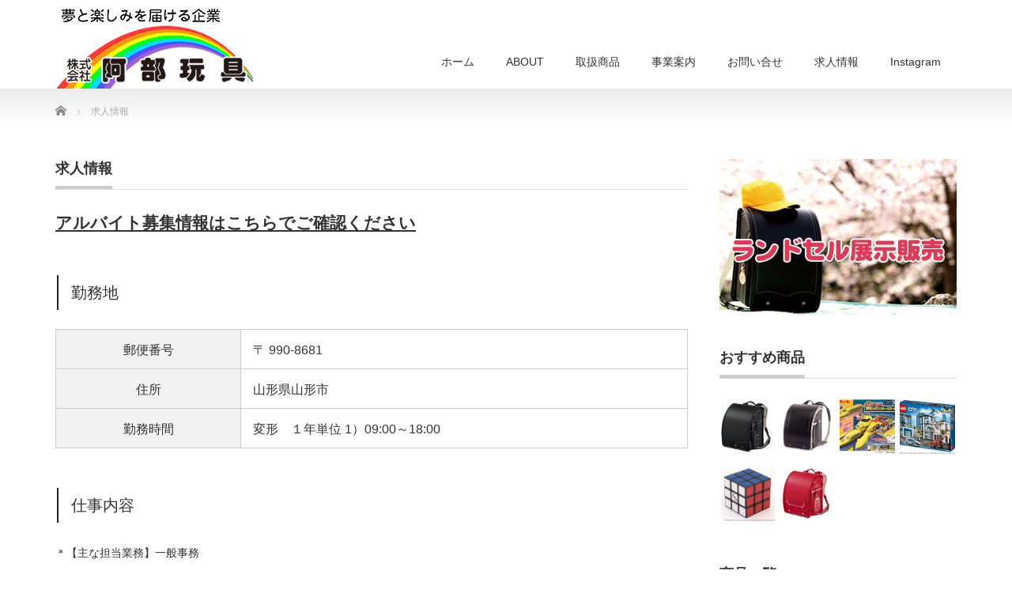

--- FILE ---
content_type: text/html; charset=UTF-8
request_url: http://www.abegangu.co.jp/recruit/
body_size: 6907
content:
<!DOCTYPE html PUBLIC "-//W3C//DTD XHTML 1.1//EN" "http://www.w3.org/TR/xhtml11/DTD/xhtml11.dtd">
<!--[if lt IE 9]><html xmlns="http://www.w3.org/1999/xhtml" class="ie"><![endif]-->
<!--[if (gt IE 9)|!(IE)]><!--><html xmlns="http://www.w3.org/1999/xhtml"><!--<![endif]-->
<head profile="http://gmpg.org/xfn/11">
<meta http-equiv="Content-Type" content="text/html; charset=UTF-8" />
<meta http-equiv="X-UA-Compatible" content="IE=edge,chrome=1" />
<meta name="viewport" content="width=device-width" />
<title>株式会社阿部玩具の求人情報</title>
<meta name="description" content="山形市の玩具問屋「阿部玩具」です。一緒に働いていただける方を募集しています。明るく、元気のある方のご応募をお待ちしております。" />
<link rel="alternate" type="application/rss+xml" title="株式会社阿部玩具 RSS Feed" href="http://www.abegangu.co.jp/feed/" />
<link rel="alternate" type="application/atom+xml" title="株式会社阿部玩具 Atom Feed" href="http://www.abegangu.co.jp/feed/atom/" />
<link rel="pingback" href="http://www.abegangu.co.jp/wp/xmlrpc.php" />



<!-- All in One SEO Pack 2.10.1 by Michael Torbert of Semper Fi Web Design[-1,-1] -->
<meta name="description"  content="アルバイト募集情報はこちらでご確認ください 勤務地 郵便番号 〒 990-8681 住所 山形県山形市 勤務時間 変形　１年単位 1）09:00～18:00 仕事内容 ＊【主な担当業務】一般事務 ＊応募の際は、ハローワークから『紹介状の交付』を受けてください。 応募条件 応募資格 普通自動車免許一種（AT限定可）" />

<link rel="canonical" href="http://www.abegangu.co.jp/recruit/" />
<meta property="og:title" content="求人情報" />
<meta property="og:type" content="article" />
<meta property="og:url" content="http://www.abegangu.co.jp/recruit/" />
<meta property="og:site_name" content="株式会社阿部玩具" />
<meta property="og:description" content="アルバイト募集情報はこちらでご確認ください 勤務地 郵便番号 〒 990-8681 住所 山形県山形市 勤務時間 変形　１年単位 1）09:00～18:00 仕事内容 ＊【主な担当業務】一般事務 ＊応募の際は、ハローワークから『紹介状の交付』を受けてください。 応募条件 応募資格 普通自動車免許一種（AT限定可） スキル・経験 パソコン操作（エクセル・ワードを使って入力ができること） 備考 ＊ 事前連絡のうえ「履歴書」「紹介状」を事業所宛、送付してください。 ＊ 書類選考（書類到着後、7日程度）の後、面接日時等 お知らせ致します。" />
<meta property="article:published_time" content="2018-10-18T09:11:24Z" />
<meta property="article:modified_time" content="2019-11-19T03:06:08Z" />
<meta name="twitter:card" content="summary" />
<meta name="twitter:title" content="求人情報" />
<meta name="twitter:description" content="アルバイト募集情報はこちらでご確認ください 勤務地 郵便番号 〒 990-8681 住所 山形県山形市 勤務時間 変形　１年単位 1）09:00～18:00 仕事内容 ＊【主な担当業務】一般事務 ＊応募の際は、ハローワークから『紹介状の交付』を受けてください。 応募条件 応募資格 普通自動車免許一種（AT限定可） スキル・経験 パソコン操作（エクセル・ワードを使って入力ができること） 備考 ＊ 事前連絡のうえ「履歴書」「紹介状」を事業所宛、送付してください。 ＊ 書類選考（書類到着後、7日程度）の後、面接日時等 お知らせ致します。" />
			<script type="text/javascript" >
				window.ga=window.ga||function(){(ga.q=ga.q||[]).push(arguments)};ga.l=+new Date;
				ga('create', 'UA-77861926-1 ', 'auto');
				// Plugins
				
				ga('send', 'pageview');
			</script>
			<script async src="https://www.google-analytics.com/analytics.js"></script>
			<!-- /all in one seo pack -->
<link rel='dns-prefetch' href='//s.w.org' />
		<script type="text/javascript">
			window._wpemojiSettings = {"baseUrl":"https:\/\/s.w.org\/images\/core\/emoji\/11\/72x72\/","ext":".png","svgUrl":"https:\/\/s.w.org\/images\/core\/emoji\/11\/svg\/","svgExt":".svg","source":{"concatemoji":"http:\/\/www.abegangu.co.jp\/wp\/wp-includes\/js\/wp-emoji-release.min.js?ver=4.9.8"}};
			!function(a,b,c){function d(a,b){var c=String.fromCharCode;l.clearRect(0,0,k.width,k.height),l.fillText(c.apply(this,a),0,0);var d=k.toDataURL();l.clearRect(0,0,k.width,k.height),l.fillText(c.apply(this,b),0,0);var e=k.toDataURL();return d===e}function e(a){var b;if(!l||!l.fillText)return!1;switch(l.textBaseline="top",l.font="600 32px Arial",a){case"flag":return!(b=d([55356,56826,55356,56819],[55356,56826,8203,55356,56819]))&&(b=d([55356,57332,56128,56423,56128,56418,56128,56421,56128,56430,56128,56423,56128,56447],[55356,57332,8203,56128,56423,8203,56128,56418,8203,56128,56421,8203,56128,56430,8203,56128,56423,8203,56128,56447]),!b);case"emoji":return b=d([55358,56760,9792,65039],[55358,56760,8203,9792,65039]),!b}return!1}function f(a){var c=b.createElement("script");c.src=a,c.defer=c.type="text/javascript",b.getElementsByTagName("head")[0].appendChild(c)}var g,h,i,j,k=b.createElement("canvas"),l=k.getContext&&k.getContext("2d");for(j=Array("flag","emoji"),c.supports={everything:!0,everythingExceptFlag:!0},i=0;i<j.length;i++)c.supports[j[i]]=e(j[i]),c.supports.everything=c.supports.everything&&c.supports[j[i]],"flag"!==j[i]&&(c.supports.everythingExceptFlag=c.supports.everythingExceptFlag&&c.supports[j[i]]);c.supports.everythingExceptFlag=c.supports.everythingExceptFlag&&!c.supports.flag,c.DOMReady=!1,c.readyCallback=function(){c.DOMReady=!0},c.supports.everything||(h=function(){c.readyCallback()},b.addEventListener?(b.addEventListener("DOMContentLoaded",h,!1),a.addEventListener("load",h,!1)):(a.attachEvent("onload",h),b.attachEvent("onreadystatechange",function(){"complete"===b.readyState&&c.readyCallback()})),g=c.source||{},g.concatemoji?f(g.concatemoji):g.wpemoji&&g.twemoji&&(f(g.twemoji),f(g.wpemoji)))}(window,document,window._wpemojiSettings);
		</script>
		<style type="text/css">
img.wp-smiley,
img.emoji {
	display: inline !important;
	border: none !important;
	box-shadow: none !important;
	height: 1em !important;
	width: 1em !important;
	margin: 0 .07em !important;
	vertical-align: -0.1em !important;
	background: none !important;
	padding: 0 !important;
}
</style>
<link rel='stylesheet' id='contact-form-7-css'  href='http://www.abegangu.co.jp/wp/wp-content/plugins/contact-form-7/includes/css/styles.css?ver=5.0.5' type='text/css' media='all' />
<script type='text/javascript' src='http://www.abegangu.co.jp/wp/wp-includes/js/jquery/jquery.js?ver=1.12.4'></script>
<script type='text/javascript' src='http://www.abegangu.co.jp/wp/wp-includes/js/jquery/jquery-migrate.min.js?ver=1.4.1'></script>
<link rel='https://api.w.org/' href='http://www.abegangu.co.jp/wp-json/' />
<link rel='shortlink' href='http://www.abegangu.co.jp/?p=320' />
<link rel="alternate" type="application/json+oembed" href="http://www.abegangu.co.jp/wp-json/oembed/1.0/embed?url=http%3A%2F%2Fwww.abegangu.co.jp%2Frecruit%2F" />
<link rel="alternate" type="text/xml+oembed" href="http://www.abegangu.co.jp/wp-json/oembed/1.0/embed?url=http%3A%2F%2Fwww.abegangu.co.jp%2Frecruit%2F&#038;format=xml" />
<link rel="apple-touch-icon" sizes="180x180" href="/wp/wp-content/uploads/fbrfg/apple-touch-icon.png">
<link rel="icon" type="image/png" sizes="32x32" href="/wp/wp-content/uploads/fbrfg/favicon-32x32.png">
<link rel="icon" type="image/png" sizes="16x16" href="/wp/wp-content/uploads/fbrfg/favicon-16x16.png">
<link rel="manifest" href="/wp/wp-content/uploads/fbrfg/site.webmanifest">
<link rel="mask-icon" href="/wp/wp-content/uploads/fbrfg/safari-pinned-tab.svg" color="#5bbad5">
<link rel="shortcut icon" href="/wp/wp-content/uploads/fbrfg/favicon.ico">
<meta name="msapplication-TileColor" content="#da532c">
<meta name="msapplication-config" content="/wp/wp-content/uploads/fbrfg/browserconfig.xml">
<meta name="theme-color" content="#ffffff">
<link rel="stylesheet" href="http://www.abegangu.co.jp/wp/wp-content/themes/precious_tcd019/style.css?ver=3.2" type="text/css" />
<link rel="stylesheet" href="http://www.abegangu.co.jp/wp/wp-content/themes/precious_tcd019/comment-style.css?ver=3.2" type="text/css" />

<link rel="stylesheet" media="screen and (min-width:771px)" href="http://www.abegangu.co.jp/wp/wp-content/themes/precious_tcd019/style_pc.css?ver=3.2" type="text/css" />
<link rel="stylesheet" media="screen and (max-width:770px)" href="http://www.abegangu.co.jp/wp/wp-content/themes/precious_tcd019/style_sp.css?ver=3.2" type="text/css" />
<link rel="stylesheet" media="screen and (max-width:770px)" href="http://www.abegangu.co.jp/wp/wp-content/themes/precious_tcd019/footer-bar/footer-bar.css?ver=?ver=3.2">

<link rel="stylesheet" href="http://www.abegangu.co.jp/wp/wp-content/themes/precious_tcd019/japanese.css?ver=3.2" type="text/css" />

<script type="text/javascript" src="http://www.abegangu.co.jp/wp/wp-content/themes/precious_tcd019/js/jscript.js?ver=3.2"></script>
<script type="text/javascript" src="http://www.abegangu.co.jp/wp/wp-content/themes/precious_tcd019/js/scroll.js?ver=3.2"></script>
<script type="text/javascript" src="http://www.abegangu.co.jp/wp/wp-content/themes/precious_tcd019/js/comment.js?ver=3.2"></script>
<script type="text/javascript" src="http://www.abegangu.co.jp/wp/wp-content/themes/precious_tcd019/js/rollover.js?ver=3.2"></script>
<!--[if lt IE 9]>
<link id="stylesheet" rel="stylesheet" href="http://www.abegangu.co.jp/wp/wp-content/themes/precious_tcd019/style_pc.css?ver=3.2" type="text/css" />
<script type="text/javascript" src="http://www.abegangu.co.jp/wp/wp-content/themes/precious_tcd019/js/ie.js?ver=3.2"></script>
<link rel="stylesheet" href="http://www.abegangu.co.jp/wp/wp-content/themes/precious_tcd019/ie.css" type="text/css" />
<![endif]-->

<style type="text/css">
.post p { font-size:14px; }

a:hover { color:#00A2D9; }

.page_navi a:hover, #post_pagination a:hover, #wp-calendar td a:hover, .pc #return_top:hover,
 #wp-calendar #prev a:hover, #wp-calendar #next a:hover, #footer #wp-calendar td a:hover, .widget_search #search-btn input:hover, .widget_search #searchsubmit:hover, .tcdw_category_list_widget a:hover, .tcdw_news_list_widget .month, .tcd_menu_widget a:hover, .tcd_menu_widget li.current-menu-item a, #submit_comment:hover, .google_search #search_button:hover
  { background-color:#00A2D9; }

#guest_info input:focus, #comment_textarea textarea:focus
  { border-color:#00A2D9; }



</style>



<!-- Global site tag (gtag.js) - Google Analytics -->
<script async src="https://www.googletagmanager.com/gtag/js?id=UA-77861926-1"></script>
<script>
  window.dataLayer = window.dataLayer || [];
  function gtag(){dataLayer.push(arguments);}
  gtag('js', new Date());

  gtag('config', 'UA-77861926-1');
</script>


</head>
<body class="page-template page-template-page-co page-template-page-co-php page page-id-320">

 <div id="header_wrap">
  <div id="header" class="clearfix">

   <!-- logo -->
   <h1 id="logo_image" style="top:6px; left:0px;"><a href=" http://www.abegangu.co.jp/" title="株式会社阿部玩具"><img src="http://www.abegangu.co.jp/wp/wp-content/uploads/tcd-w/logo.png?1770131285" alt="株式会社阿部玩具" title="株式会社阿部玩具" /></a></h1>

   <!-- global menu -->
   <a href="#" class="menu_button"></a>
   <div id="global_menu" class="clearfix">
    <ul id="menu-%e3%83%a1%e3%82%a4%e3%83%b3%e3%83%a1%e3%83%8b%e3%83%a5%e3%83%bc" class="menu"><li id="menu-item-393" class="menu-item menu-item-type-custom menu-item-object-custom menu-item-home menu-item-393"><a href="http://www.abegangu.co.jp">ホーム</a></li>
<li id="menu-item-394" class="menu-item menu-item-type-custom menu-item-object-custom menu-item-has-children menu-item-394"><a href="#">ABOUT</a>
<ul class="sub-menu">
	<li id="menu-item-532" class="menu-item menu-item-type-post_type menu-item-object-page menu-item-532"><a href="http://www.abegangu.co.jp/concept/">CONCEPT</a></li>
	<li id="menu-item-529" class="menu-item menu-item-type-post_type menu-item-object-page menu-item-529"><a href="http://www.abegangu.co.jp/message/">ごあいさつ</a></li>
	<li id="menu-item-531" class="menu-item menu-item-type-post_type menu-item-object-page menu-item-531"><a href="http://www.abegangu.co.jp/company/">企業案内</a></li>
</ul>
</li>
<li id="menu-item-397" class="menu-item menu-item-type-custom menu-item-object-custom menu-item-has-children menu-item-397"><a href="#">取扱商品</a>
<ul class="sub-menu">
	<li id="menu-item-396" class="menu-item menu-item-type-custom menu-item-object-custom menu-item-396"><a href="http://www.abegangu.co.jp/?post_type=product">取扱商品一覧</a></li>
	<li id="menu-item-538" class="menu-item menu-item-type-post_type menu-item-object-page menu-item-538"><a href="http://www.abegangu.co.jp/supplier/">取扱メーカー一覧</a></li>
</ul>
</li>
<li id="menu-item-826" class="menu-item menu-item-type-custom menu-item-object-custom menu-item-has-children menu-item-826"><a href="#">事業案内</a>
<ul class="sub-menu">
	<li id="menu-item-829" class="menu-item menu-item-type-post_type menu-item-object-page menu-item-829"><a href="http://www.abegangu.co.jp/wholesale/">玩具卸売</a></li>
	<li id="menu-item-830" class="menu-item menu-item-type-post_type menu-item-object-page menu-item-830"><a href="http://www.abegangu.co.jp/retail/">直販事業</a></li>
	<li id="menu-item-828" class="menu-item menu-item-type-post_type menu-item-object-page menu-item-828"><a href="http://www.abegangu.co.jp/franchise/">フランチャイズ事業</a></li>
	<li id="menu-item-827" class="menu-item menu-item-type-post_type menu-item-object-page menu-item-827"><a href="http://www.abegangu.co.jp/events/">イベント事業</a></li>
</ul>
</li>
<li id="menu-item-528" class="menu-item menu-item-type-post_type menu-item-object-page menu-item-528"><a href="http://www.abegangu.co.jp/toiawase/">お問い合せ</a></li>
<li id="menu-item-533" class="menu-item menu-item-type-post_type menu-item-object-page current-menu-item page_item page-item-320 current_page_item menu-item-533"><a href="http://www.abegangu.co.jp/recruit/">求人情報</a></li>
<li id="menu-item-539" class="menu-item menu-item-type-post_type menu-item-object-page menu-item-539"><a href="http://www.abegangu.co.jp/instagram/">Instagram</a></li>
</ul>   </div>

  </div><!-- END #header -->
 </div><!-- END #header_wrap -->

 
 <div id="main_contents_wrap">
  <div id="main_contents" class="clearfix">
    
        
<ul id="bread_crumb" class="clearfix">
 <li itemscope="itemscope" itemtype="http://data-vocabulary.org/Breadcrumb" class="home"><a itemprop="url" href="http://www.abegangu.co.jp/"><span itemprop="title">Home</span></a></li>


 <li class="last">求人情報</li>

 </ul>
    
<div id="main_col">

 
 <h2 class="headline1"><span>求人情報</span></h2>

 <div class="post clearfix">

  <h3><a href="http://www.abegangu.co.jp/recruit-part"><strong>アルバイト募集情報はこちらでご確認ください</strong></a></h3>
<h4 class="style4a">勤務地</h4>
<table class="rps_table">
<tbody>
<tr>
<th style="min-width: 80px;">郵便番号</th>
<td>〒 990-8681</td>
</tr>
<tr>
<th style="min-width: 80px;">住所</th>
<td>山形県山形市</td>
</tr>
<tr>
<th style="min-width: 80px;">勤務時間</th>
<td>変形　１年単位 1）09:00～18:00</td>
</tr>
</tbody>
</table>
<h4 class="style4a">仕事内容</h4>
<p>＊【主な担当業務】一般事務<br />
＊応募の際は、ハローワークから『紹介状の交付』を受けてください。</p>
<h4 class="style4a">応募条件</h4>
<table class="rps_table">
<tbody>
<tr>
<th style="min-width: 160px;">応募資格</th>
<td>普通自動車免許一種（AT限定可）</td>
</tr>
<tr>
<th style="min-width: 160px;">スキル・経験</th>
<td>パソコン操作（エクセル・ワードを使って入力ができること）</td>
</tr>
</tbody>
</table>
<h4 class="style4a">備考</h4>
<p>＊ 事前連絡のうえ「履歴書」「紹介状」を事業所宛、送付してください。<br />
＊ 書類選考（書類到着後、7日程度）の後、面接日時等 お知らせ致します。</p>
  
   
   
  </div><!-- END .post -->

 
</div><!-- END #main_col -->


<div id="side_col">

 <div class="side_widget clearfix widget_media_image" id="media_image-4">
<img width="300" height="197" src="http://www.abegangu.co.jp/wp/wp-content/uploads/2022/04/ランドセル.jpg" class="image wp-image-1261  attachment-full size-full" alt="" style="max-width: 100%; height: auto;" srcset="http://www.abegangu.co.jp/wp/wp-content/uploads/2022/04/ランドセル.jpg 300w, http://www.abegangu.co.jp/wp/wp-content/uploads/2022/04/ランドセル-180x118.jpg 180w" sizes="(max-width: 300px) 100vw, 300px" /></div>
<div class="side_widget clearfix tcdw_recommend_product_list_widget" id="tcdw_recommend_product_list_widget-5">
<h3 class="side_headline"><span>おすすめ商品</span></h3>
<ol class="clearfix">
  <li>
  <a class="image" title="セイバン モデルロイヤル ドラグーン ブラック×マリンブルー" href="http://www.abegangu.co.jp/product/mr-bmb/"><img src="http://www.abegangu.co.jp/wp/wp-content/uploads/2019/05/S4-200x200.jpg" alt="セイバン モデルロイヤル ドラグーン ブラック×マリンブルー" title="セイバン モデルロイヤル ドラグーン ブラック×マリンブルー" /></a>
 </li>
  <li>
  <a class="image" title="ふわりぃ プラチナセレクト ブラック×ゴールド" href="http://www.abegangu.co.jp/product/fuwarii-bg/"><img src="http://www.abegangu.co.jp/wp/wp-content/uploads/2019/05/1-200x200.jpg" alt="ふわりぃ プラチナセレクト ブラック×ゴールド" title="ふわりぃ プラチナセレクト ブラック×ゴールド" /></a>
 </li>
  <li>
  <a class="image" title="基地に変形!! 超ビッグドクターイエローセット" href="http://www.abegangu.co.jp/product/plarail/"><img src="http://www.abegangu.co.jp/wp/wp-content/uploads/2018/12/T2-1-200x200.jpg" alt="基地に変形!! 超ビッグドクターイエローセット" title="基地に変形!! 超ビッグドクターイエローセット" /></a>
 </li>
  <li>
  <a class="image" title="レゴ" href="http://www.abegangu.co.jp/product/lego/"><img src="http://www.abegangu.co.jp/wp/wp-content/uploads/2018/12/L1-1-200x200.jpg" alt="レゴ" title="レゴ" /></a>
 </li>
  <li>
  <a class="image" title="ルービックキューブ ver.2.1" href="http://www.abegangu.co.jp/product/rubikcube/"><img src="http://www.abegangu.co.jp/wp/wp-content/uploads/2018/12/M1-200x200.jpg" alt="ルービックキューブ ver.2.1" title="ルービックキューブ ver.2.1" /></a>
 </li>
  <li>
  <a class="image" title="セイバン モデルロイヤル クリスタル ビビッドピンク×ピーチピンク" href="http://www.abegangu.co.jp/product/mr-vppp/"><img src="http://www.abegangu.co.jp/wp/wp-content/uploads/2019/05/S1-200x200.jpg" alt="セイバン モデルロイヤル クリスタル ビビッドピンク×ピーチピンク" title="セイバン モデルロイヤル クリスタル ビビッドピンク×ピーチピンク" /></a>
 </li>
 </ol>
</div>
<div class="side_widget clearfix tcdw_product_list_widget2" id="tcdw_product_list_widget2-3">
<h3 class="side_headline"><span>商品一覧</span></h3>
<ol class="product_post_list">
  <li class="clearfix">
  <a class="image" href="http://www.abegangu.co.jp/product/tomica/"><img src="http://www.abegangu.co.jp/wp/wp-content/uploads/2018/12/T3-1-200x200.jpg" alt="" title="" /></a>
  <div class="info">
      <a class="title" href="http://www.abegangu.co.jp/product/tomica/">トミカ 無線でピピッと出動指令! 変形ファイヤーステーション</a>
  </div>
 </li>
  <li class="clearfix">
  <a class="image" href="http://www.abegangu.co.jp/product/licca/"><img src="http://www.abegangu.co.jp/wp/wp-content/uploads/2018/12/T1-1-200x200.jpg" alt="" title="" /></a>
  <div class="info">
      <a class="title" href="http://www.abegangu.co.jp/product/licca/">だいすきリカちゃん　ギフトセット</a>
  </div>
 </li>
  <li class="clearfix">
  <a class="image" href="http://www.abegangu.co.jp/product/plarail/"><img src="http://www.abegangu.co.jp/wp/wp-content/uploads/2018/12/T2-1-200x200.jpg" alt="" title="" /></a>
  <div class="info">
      <a class="title" href="http://www.abegangu.co.jp/product/plarail/">基地に変形!! 超ビッグドクターイエローセット</a>
  </div>
 </li>
  <li class="clearfix">
  <a class="image" href="http://www.abegangu.co.jp/product/anpanman/"><img src="http://www.abegangu.co.jp/wp/wp-content/uploads/2018/12/A1-1-200x200.jpg" alt="" title="" /></a>
  <div class="info">
      <a class="title" href="http://www.abegangu.co.jp/product/anpanman/">アンパンマン　天才脳おしゃべりらくがき教室DX</a>
  </div>
 </li>
  <li class="clearfix">
  <a class="image" href="http://www.abegangu.co.jp/product/lego/"><img src="http://www.abegangu.co.jp/wp/wp-content/uploads/2018/12/L1-1-200x200.jpg" alt="" title="" /></a>
  <div class="info">
      <a class="title" href="http://www.abegangu.co.jp/product/lego/">レゴ</a>
  </div>
 </li>
 </ol>
</div>
<div class="side_widget clearfix tcdw_news_list_widget" id="tcdw_news_list_widget-3">
<h3 class="side_headline"><span>お知らせ</span></h3>
<ol>
  <li class="clearfix">
  <p class="date">2026/1/5</p>
  <a class="title" href="http://www.abegangu.co.jp/news/%e5%80%89%e5%ba%ab%e9%96%8b%e6%94%be%e3%82%bb%e3%83%bc%e3%83%ab2%e6%9c%8821%e6%97%a5%e5%9c%9f22%e6%97%a5%e6%97%a5%e3%83%bb%e4%ba%94%e6%9c%88%e4%ba%ba%e5%bd%a2%e8%b2%a9%e5%a3%b2%e4%bc%9a%e9%96%8b/">倉庫開放セール2月21日(土)22日(日)開催します</a>
 </li>
  <li class="clearfix">
  <p class="date">2025/12/25</p>
  <a class="title" href="http://www.abegangu.co.jp/news/2026%e5%b9%b41%e6%9c%88%e3%83%bb2%e6%9c%88%e5%96%b6%e6%a5%ad%e6%97%a5%e3%81%ae%e3%81%94%e6%a1%88%e5%86%85/">2026年1月・2月営業日のご案内</a>
 </li>
  <li class="clearfix">
  <p class="date">2025/12/25</p>
  <a class="title" href="http://www.abegangu.co.jp/news/hina2026/">ひな人形初売り2026年1月2日より開催します</a>
 </li>
  <li class="clearfix">
  <p class="date">2025/12/22</p>
  <a class="title" href="http://www.abegangu.co.jp/news/%e3%81%8a%e3%82%82%e3%81%a1%e3%82%83%e5%80%89%e5%ba%ab%e9%96%8b%e6%94%be%e5%88%9d%e5%a3%b2%e3%82%8a%e3%82%bb%e3%83%bc%e3%83%ab2026%e5%b9%b4%ef%bc%91%e6%9c%88%ef%bc%92%e6%97%a5%e9%96%8b%e5%82%ac/">おもちゃ倉庫開放初売りセール2026年１月２日開催します[終了しました]</a>
 </li>
  <li class="clearfix">
  <p class="date">2025/12/15</p>
  <a class="title" href="http://www.abegangu.co.jp/news/%e3%81%b2%e3%81%aa%e4%ba%ba%e5%bd%a2%e5%b9%b4%e5%86%85%e5%96%b6%e6%a5%ad/">ひな人形、平日も営業しております</a>
 </li>
 </ol>
</div>

</div>

  </div><!-- END #main_contents -->
 </div><!-- END #main_contents_wrap -->

 <a id="return_top" href="#header">ページ上部へ戻る</a>

   <div id="footer">
  <div id="footer_inner" class="clearfix">
   <div id="footer_widget">
    <div class="footer_widget clearfix widget_media_image" id="media_image-5">
<img width="300" height="247" src="http://www.abegangu.co.jp/wp/wp-content/uploads/2018/12/Btm-L-300x247.png" class="image wp-image-816  attachment-medium size-medium" alt="積み木" style="max-width: 100%; height: auto;" srcset="http://www.abegangu.co.jp/wp/wp-content/uploads/2018/12/Btm-L-300x247.png 300w, http://www.abegangu.co.jp/wp/wp-content/uploads/2018/12/Btm-L.png 365w" sizes="(max-width: 300px) 100vw, 300px" /></div>
<div class="footer_widget clearfix tcdw_product_list_widget2" id="tcdw_product_list_widget2-4">
<h3 class="footer_headline">NEW ITEM</h3>
<ol class="product_post_list">
  <li class="clearfix">
  <a class="image" href="http://www.abegangu.co.jp/product/tomica/"><img src="http://www.abegangu.co.jp/wp/wp-content/uploads/2018/12/T3-1-200x200.jpg" alt="" title="" /></a>
  <div class="info">
      <a class="title" href="http://www.abegangu.co.jp/product/tomica/">トミカ 無線でピピッと出動指令! 変形ファイヤーステーション</a>
  </div>
 </li>
  <li class="clearfix">
  <a class="image" href="http://www.abegangu.co.jp/product/licca/"><img src="http://www.abegangu.co.jp/wp/wp-content/uploads/2018/12/T1-1-200x200.jpg" alt="" title="" /></a>
  <div class="info">
      <a class="title" href="http://www.abegangu.co.jp/product/licca/">だいすきリカちゃん　ギフトセット</a>
  </div>
 </li>
  <li class="clearfix">
  <a class="image" href="http://www.abegangu.co.jp/product/plarail/"><img src="http://www.abegangu.co.jp/wp/wp-content/uploads/2018/12/T2-1-200x200.jpg" alt="" title="" /></a>
  <div class="info">
      <a class="title" href="http://www.abegangu.co.jp/product/plarail/">基地に変形!! 超ビッグドクターイエローセット</a>
  </div>
 </li>
 </ol>
</div>
<div class="footer_widget clearfix tcdw_recommend_product_list_widget" id="tcdw_recommend_product_list_widget-6">
<h3 class="footer_headline">PICK UP ITEM</h3>
<ol class="clearfix">
  <li>
  <a class="image" title="ルービックキューブ ver.2.1" href="http://www.abegangu.co.jp/product/rubikcube/"><img src="http://www.abegangu.co.jp/wp/wp-content/uploads/2018/12/M1-200x200.jpg" alt="ルービックキューブ ver.2.1" title="ルービックキューブ ver.2.1" /></a>
 </li>
  <li>
  <a class="image" title="だいすきリカちゃん　ギフトセット" href="http://www.abegangu.co.jp/product/licca/"><img src="http://www.abegangu.co.jp/wp/wp-content/uploads/2018/12/T1-1-200x200.jpg" alt="だいすきリカちゃん　ギフトセット" title="だいすきリカちゃん　ギフトセット" /></a>
 </li>
  <li>
  <a class="image" title="ふわりぃ プラチナセレクト ブラック×ゴールド" href="http://www.abegangu.co.jp/product/fuwarii-bg/"><img src="http://www.abegangu.co.jp/wp/wp-content/uploads/2019/05/1-200x200.jpg" alt="ふわりぃ プラチナセレクト ブラック×ゴールド" title="ふわりぃ プラチナセレクト ブラック×ゴールド" /></a>
 </li>
  <li>
  <a class="image" title="基地に変形!! 超ビッグドクターイエローセット" href="http://www.abegangu.co.jp/product/plarail/"><img src="http://www.abegangu.co.jp/wp/wp-content/uploads/2018/12/T2-1-200x200.jpg" alt="基地に変形!! 超ビッグドクターイエローセット" title="基地に変形!! 超ビッグドクターイエローセット" /></a>
 </li>
  <li>
  <a class="image" title="セイバン モデルロイヤル クリスタル ビビッドピンク×ピーチピンク" href="http://www.abegangu.co.jp/product/mr-vppp/"><img src="http://www.abegangu.co.jp/wp/wp-content/uploads/2019/05/S1-200x200.jpg" alt="セイバン モデルロイヤル クリスタル ビビッドピンク×ピーチピンク" title="セイバン モデルロイヤル クリスタル ビビッドピンク×ピーチピンク" /></a>
 </li>
  <li>
  <a class="image" title="セイバン モデルロイヤル ドラグーン ブラック×マリンブルー" href="http://www.abegangu.co.jp/product/mr-bmb/"><img src="http://www.abegangu.co.jp/wp/wp-content/uploads/2019/05/S4-200x200.jpg" alt="セイバン モデルロイヤル ドラグーン ブラック×マリンブルー" title="セイバン モデルロイヤル ドラグーン ブラック×マリンブルー" /></a>
 </li>
  <li>
  <a class="image" title="トミカ 無線でピピッと出動指令! 変形ファイヤーステーション" href="http://www.abegangu.co.jp/product/tomica/"><img src="http://www.abegangu.co.jp/wp/wp-content/uploads/2018/12/T3-1-200x200.jpg" alt="トミカ 無線でピピッと出動指令! 変形ファイヤーステーション" title="トミカ 無線でピピッと出動指令! 変形ファイヤーステーション" /></a>
 </li>
  <li>
  <a class="image" title="レゴ" href="http://www.abegangu.co.jp/product/lego/"><img src="http://www.abegangu.co.jp/wp/wp-content/uploads/2018/12/L1-1-200x200.jpg" alt="レゴ" title="レゴ" /></a>
 </li>
 </ol>
</div>
   </div>
  </div><!-- END #footer_inner -->
 </div><!-- END #footer -->
  

 <div id="copyright">
  <div id="copyright_inner" class="clearfix">

   <!-- global menu -->
   
   <!-- social button -->
         
   <p>Copyright &copy;&nbsp; <a href="http://www.abegangu.co.jp/">株式会社阿部玩具</a></p>

  </div>
 </div>



 
<script type='text/javascript' src='http://www.abegangu.co.jp/wp/wp-includes/js/comment-reply.min.js?ver=4.9.8'></script>
<script type='text/javascript'>
/* <![CDATA[ */
var wpcf7 = {"apiSettings":{"root":"http:\/\/www.abegangu.co.jp\/wp-json\/contact-form-7\/v1","namespace":"contact-form-7\/v1"},"recaptcha":{"messages":{"empty":"\u3042\u306a\u305f\u304c\u30ed\u30dc\u30c3\u30c8\u3067\u306f\u306a\u3044\u3053\u3068\u3092\u8a3c\u660e\u3057\u3066\u304f\u3060\u3055\u3044\u3002"}}};
/* ]]> */
</script>
<script type='text/javascript' src='http://www.abegangu.co.jp/wp/wp-content/plugins/contact-form-7/includes/js/scripts.js?ver=5.0.5'></script>
<script type='text/javascript' src='http://www.abegangu.co.jp/wp/wp-includes/js/wp-embed.min.js?ver=4.9.8'></script>
</body>
</html>

--- FILE ---
content_type: text/plain
request_url: https://www.google-analytics.com/j/collect?v=1&_v=j102&a=919750941&t=pageview&_s=1&dl=http%3A%2F%2Fwww.abegangu.co.jp%2Frecruit%2F&ul=en-us%40posix&dt=%E6%A0%AA%E5%BC%8F%E4%BC%9A%E7%A4%BE%E9%98%BF%E9%83%A8%E7%8E%A9%E5%85%B7%E3%81%AE%E6%B1%82%E4%BA%BA%E6%83%85%E5%A0%B1&sr=1280x720&vp=1280x720&_u=IEBAAEABAAAAACAAI~&jid=1828402184&gjid=1751843684&cid=1855659473.1770131286&tid=UA-77861926-1&_gid=1451702663.1770131286&_r=1&_slc=1&z=98928023
body_size: -450
content:
2,cG-TV9XMGPPW3